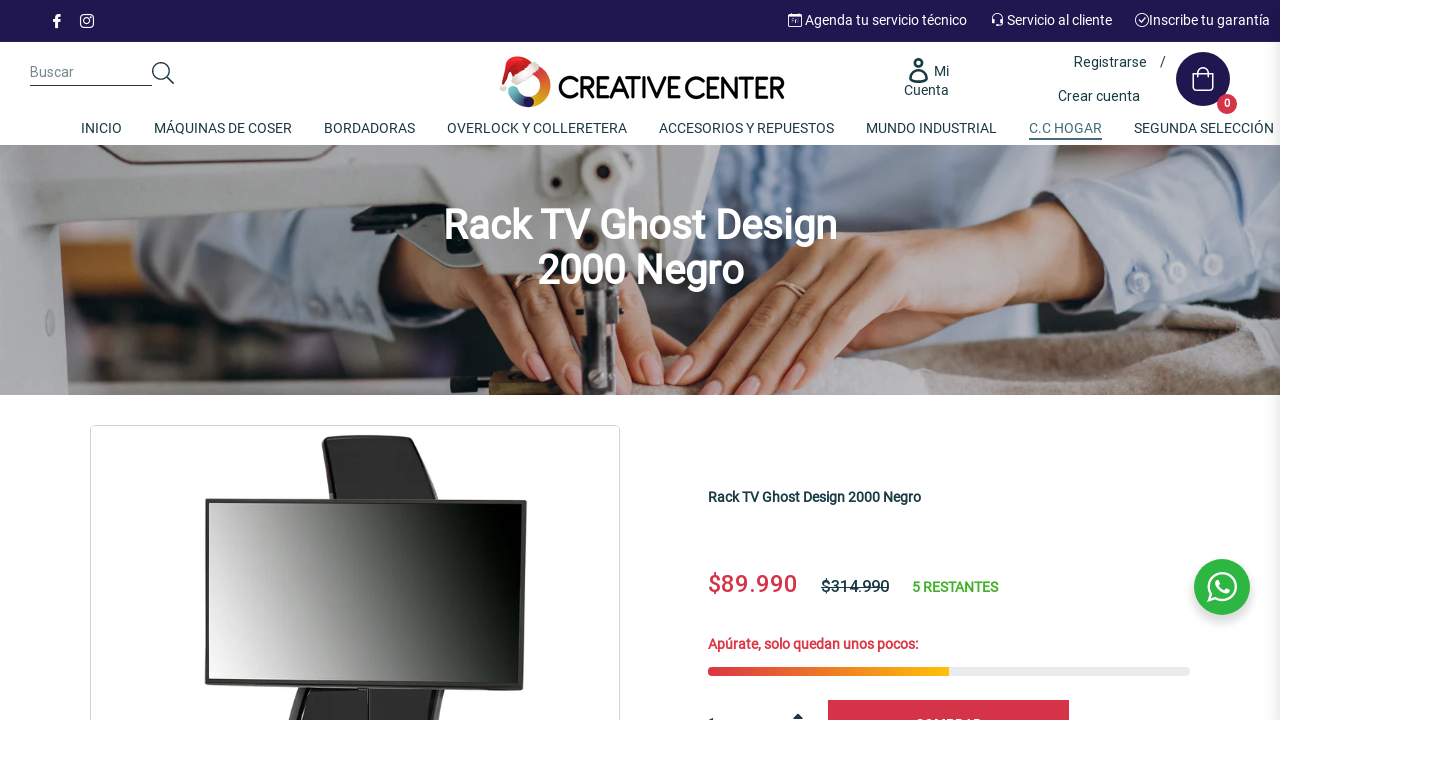

--- FILE ---
content_type: text/javascript
request_url: https://cdn.shopify.com/proxy/f23b636b975a71f9108caa1a5e1ebfbb7befaf5cd9633e051d932d724edff1a7/cdn.shopify.com/s/files/1/0612/3438/1040/t/7/assets/nerdy_form_init.js?v=1663184060&shop=dimasco.myshopify.com&sp-cache-control=cHVibGljLCBtYXgtYWdlPTkwMA
body_size: 3675
content:
window['nf-widget-url'] = "https://cdn.shopify.com/s/files/1/0612/3438/1040/t/7/assets/nerdy_form_widget.js?v=1663184058"; !function(t){var r={};function n(e){if(r[e])return r[e].exports;var o=r[e]={i:e,l:!1,exports:{}};return t[e].call(o.exports,o,o.exports,n),o.l=!0,o.exports}n.m=t,n.c=r,n.d=function(t,r,e){n.o(t,r)||Object.defineProperty(t,r,{enumerable:!0,get:e})},n.r=function(t){"undefined"!=typeof Symbol&&Symbol.toStringTag&&Object.defineProperty(t,Symbol.toStringTag,{value:"Module"}),Object.defineProperty(t,"__esModule",{value:!0})},n.t=function(t,r){if(1&r&&(t=n(t)),8&r)return t;if(4&r&&"object"==typeof t&&t&&t.__esModule)return t;var e=Object.create(null);if(n.r(e),Object.defineProperty(e,"default",{enumerable:!0,value:t}),2&r&&"string"!=typeof t)for(var o in t)n.d(e,o,function(r){return t[r]}.bind(null,o));return e},n.n=function(t){var r=t&&t.__esModule?function(){return t.default}:function(){return t};return n.d(r,"a",r),r},n.o=function(t,r){return Object.prototype.hasOwnProperty.call(t,r)},n.p="/build/",n(n.s="YLjq")}({"/GqU":function(t,r,n){var e=n("RK3t"),o=n("HYAF");t.exports=function(t){return e(o(t))}},"/b8u":function(t,r,n){var e=n("STAE");t.exports=e&&!Symbol.sham&&"symbol"==typeof Symbol.iterator},"/byt":function(t,r){t.exports={CSSRuleList:0,CSSStyleDeclaration:0,CSSValueList:0,ClientRectList:0,DOMRectList:0,DOMStringList:0,DOMTokenList:1,DataTransferItemList:0,FileList:0,HTMLAllCollection:0,HTMLCollection:0,HTMLFormElement:0,HTMLSelectElement:0,MediaList:0,MimeTypeArray:0,NamedNodeMap:0,NodeList:1,PaintRequestList:0,Plugin:0,PluginArray:0,SVGLengthList:0,SVGNumberList:0,SVGPathSegList:0,SVGPointList:0,SVGStringList:0,SVGTransformList:0,SourceBufferList:0,StyleSheetList:0,TextTrackCueList:0,TextTrackList:0,TouchList:0}},"0BK2":function(t,r){t.exports={}},"0Dky":function(t,r){t.exports=function(t){try{return!!t()}catch(t){return!0}}},"0GbY":function(t,r,n){var e=n("Qo9l"),o=n("2oRo"),i=function(t){return"function"==typeof t?t:void 0};t.exports=function(t,r){return arguments.length<2?i(e[t])||i(o[t]):e[t]&&e[t][r]||o[t]&&o[t][r]}},"0eef":function(t,r,n){"use strict";var e={}.propertyIsEnumerable,o=Object.getOwnPropertyDescriptor,i=o&&!e.call({1:2},1);r.f=i?function(t){var r=o(this,t);return!!r&&r.enumerable}:e},"2oRo":function(t,r,n){(function(r){var n=function(t){return t&&t.Math==Math&&t};t.exports=n("object"==typeof globalThis&&globalThis)||n("object"==typeof window&&window)||n("object"==typeof self&&self)||n("object"==typeof r&&r)||Function("return this")()}).call(this,n("yLpj"))},"6JNq":function(t,r,n){var e=n("UTVS"),o=n("Vu81"),i=n("Bs8V"),u=n("m/L8");t.exports=function(t,r){for(var n=o(r),c=u.f,f=i.f,a=0;a<n.length;a++){var s=n[a];e(t,s)||c(t,s,f(r,s))}}},"6LWA":function(t,r,n){var e=n("xrYK");t.exports=Array.isArray||function(t){return"Array"==e(t)}},"93I0":function(t,r,n){var e=n("VpIT"),o=n("kOOl"),i=e("keys");t.exports=function(t){return i[t]||(i[t]=o(t))}},A2ZE:function(t,r,n){var e=n("HAuM");t.exports=function(t,r,n){if(e(t),void 0===r)return t;switch(n){case 0:return function(){return t.call(r)};case 1:return function(n){return t.call(r,n)};case 2:return function(n,e){return t.call(r,n,e)};case 3:return function(n,e,o){return t.call(r,n,e,o)}}return function(){return t.apply(r,arguments)}}},Bs8V:function(t,r,n){var e=n("g6v/"),o=n("0eef"),i=n("XGwC"),u=n("/GqU"),c=n("wE6v"),f=n("UTVS"),a=n("DPsx"),s=Object.getOwnPropertyDescriptor;r.f=e?s:function(t,r){if(t=u(t),r=c(r,!0),a)try{return s(t,r)}catch(t){}if(f(t,r))return i(!o.f.call(t,r),t[r])}},DPsx:function(t,r,n){var e=n("g6v/"),o=n("0Dky"),i=n("zBJ4");t.exports=!e&&!o((function(){return 7!=Object.defineProperty(i("div"),"a",{get:function(){return 7}}).a}))},F8JR:function(t,r,n){"use strict";var e=n("tycR").forEach,o=n("pkCn"),i=n("rkAj"),u=o("forEach"),c=i("forEach");t.exports=u&&c?[].forEach:function(t){return e(this,t,arguments.length>1?arguments[1]:void 0)}},FZtP:function(t,r,n){var e=n("2oRo"),o=n("/byt"),i=n("F8JR"),u=n("kRJp");for(var c in o){var f=e[c],a=f&&f.prototype;if(a&&a.forEach!==i)try{u(a,"forEach",i)}catch(t){a.forEach=i}}},HAuM:function(t,r){t.exports=function(t){if("function"!=typeof t)throw TypeError(String(t)+" is not a function");return t}},HYAF:function(t,r){t.exports=function(t){if(null==t)throw TypeError("Can't call method on "+t);return t}},"I+eb":function(t,r,n){var e=n("2oRo"),o=n("Bs8V").f,i=n("kRJp"),u=n("busE"),c=n("zk60"),f=n("6JNq"),a=n("lMq5");t.exports=function(t,r){var n,s,l,p,v,y=t.target,h=t.global,S=t.stat;if(n=h?e:S?e[y]||c(y,{}):(e[y]||{}).prototype)for(s in r){if(p=r[s],l=t.noTargetGet?(v=o(n,s))&&v.value:n[s],!a(h?s:y+(S?".":"#")+s,t.forced)&&void 0!==l){if(typeof p==typeof l)continue;f(p,l)}(t.sham||l&&l.sham)&&i(p,"sham",!0),u(n,s,p,t)}}},I8vh:function(t,r,n){var e=n("ppGB"),o=Math.max,i=Math.min;t.exports=function(t,r){var n=e(t);return n<0?o(n+r,0):i(n,r)}},JBy8:function(t,r,n){var e=n("yoRg"),o=n("eDl+").concat("length","prototype");r.f=Object.getOwnPropertyNames||function(t){return e(t,o)}},QWBl:function(t,r,n){"use strict";var e=n("I+eb"),o=n("F8JR");e({target:"Array",proto:!0,forced:[].forEach!=o},{forEach:o})},Qo9l:function(t,r,n){var e=n("2oRo");t.exports=e},RK3t:function(t,r,n){var e=n("0Dky"),o=n("xrYK"),i="".split;t.exports=e((function(){return!Object("z").propertyIsEnumerable(0)}))?function(t){return"String"==o(t)?i.call(t,""):Object(t)}:Object},STAE:function(t,r,n){var e=n("0Dky");t.exports=!!Object.getOwnPropertySymbols&&!e((function(){return!String(Symbol())}))},TWQb:function(t,r,n){var e=n("/GqU"),o=n("UMSQ"),i=n("I8vh"),u=function(t){return function(r,n,u){var c,f=e(r),a=o(f.length),s=i(u,a);if(t&&n!=n){for(;a>s;)if((c=f[s++])!=c)return!0}else for(;a>s;s++)if((t||s in f)&&f[s]===n)return t||s||0;return!t&&-1}};t.exports={includes:u(!0),indexOf:u(!1)}},UMSQ:function(t,r,n){var e=n("ppGB"),o=Math.min;t.exports=function(t){return t>0?o(e(t),9007199254740991):0}},UTVS:function(t,r){var n={}.hasOwnProperty;t.exports=function(t,r){return n.call(t,r)}},VpIT:function(t,r,n){var e=n("xDBR"),o=n("xs3f");(t.exports=function(t,r){return o[t]||(o[t]=void 0!==r?r:{})})("versions",[]).push({version:"3.6.5",mode:e?"pure":"global",copyright:"© 2020 Denis Pushkarev (zloirock.ru)"})},Vu81:function(t,r,n){var e=n("0GbY"),o=n("JBy8"),i=n("dBg+"),u=n("glrk");t.exports=e("Reflect","ownKeys")||function(t){var r=o.f(u(t)),n=i.f;return n?r.concat(n(t)):r}},XGwC:function(t,r){t.exports=function(t,r){return{enumerable:!(1&t),configurable:!(2&t),writable:!(4&t),value:r}}},YLjq:function(t,r,n){n("QWBl"),n("FZtP"),function(){var t=window["nf-widget-url"];if(document.querySelector('script[src*="nerdy_form_widget.js"][defer]'))return document.querySelectorAll(".nf-form").forEach((function(t){t.querySelectorAll("span.select").forEach((function(t){t.parentElement.insertBefore(t.firstChild,t),t.remove()}))})),document.querySelectorAll(".nf-form").forEach((function(t){t.querySelectorAll("div.select-wrapper").forEach((function(t){t.parentElement.insertBefore(t.childNodes[1],t),t.remove()}))})),!1;var r=document.createElement("script");r.setAttribute("src",t),r.setAttribute("async",""),document.head.appendChild(r)}()},ZfDv:function(t,r,n){var e=n("hh1v"),o=n("6LWA"),i=n("tiKp")("species");t.exports=function(t,r){var n;return o(t)&&("function"!=typeof(n=t.constructor)||n!==Array&&!o(n.prototype)?e(n)&&null===(n=n[i])&&(n=void 0):n=void 0),new(void 0===n?Array:n)(0===r?0:r)}},afO8:function(t,r,n){var e,o,i,u=n("f5p1"),c=n("2oRo"),f=n("hh1v"),a=n("kRJp"),s=n("UTVS"),l=n("93I0"),p=n("0BK2"),v=c.WeakMap;if(u){var y=new v,h=y.get,S=y.has,d=y.set;e=function(t,r){return d.call(y,t,r),r},o=function(t){return h.call(y,t)||{}},i=function(t){return S.call(y,t)}}else{var g=l("state");p[g]=!0,e=function(t,r){return a(t,g,r),r},o=function(t){return s(t,g)?t[g]:{}},i=function(t){return s(t,g)}}t.exports={set:e,get:o,has:i,enforce:function(t){return i(t)?o(t):e(t,{})},getterFor:function(t){return function(r){var n;if(!f(r)||(n=o(r)).type!==t)throw TypeError("Incompatible receiver, "+t+" required");return n}}}},busE:function(t,r,n){var e=n("2oRo"),o=n("kRJp"),i=n("UTVS"),u=n("zk60"),c=n("iSVu"),f=n("afO8"),a=f.get,s=f.enforce,l=String(String).split("String");(t.exports=function(t,r,n,c){var f=!!c&&!!c.unsafe,a=!!c&&!!c.enumerable,p=!!c&&!!c.noTargetGet;"function"==typeof n&&("string"!=typeof r||i(n,"name")||o(n,"name",r),s(n).source=l.join("string"==typeof r?r:"")),t!==e?(f?!p&&t[r]&&(a=!0):delete t[r],a?t[r]=n:o(t,r,n)):a?t[r]=n:u(r,n)})(Function.prototype,"toString",(function(){return"function"==typeof this&&a(this).source||c(this)}))},"dBg+":function(t,r){r.f=Object.getOwnPropertySymbols},"eDl+":function(t,r){t.exports=["constructor","hasOwnProperty","isPrototypeOf","propertyIsEnumerable","toLocaleString","toString","valueOf"]},ewvW:function(t,r,n){var e=n("HYAF");t.exports=function(t){return Object(e(t))}},f5p1:function(t,r,n){var e=n("2oRo"),o=n("iSVu"),i=e.WeakMap;t.exports="function"==typeof i&&/native code/.test(o(i))},"g6v/":function(t,r,n){var e=n("0Dky");t.exports=!e((function(){return 7!=Object.defineProperty({},1,{get:function(){return 7}})[1]}))},glrk:function(t,r,n){var e=n("hh1v");t.exports=function(t){if(!e(t))throw TypeError(String(t)+" is not an object");return t}},hh1v:function(t,r){t.exports=function(t){return"object"==typeof t?null!==t:"function"==typeof t}},iSVu:function(t,r,n){var e=n("xs3f"),o=Function.toString;"function"!=typeof e.inspectSource&&(e.inspectSource=function(t){return o.call(t)}),t.exports=e.inspectSource},kOOl:function(t,r){var n=0,e=Math.random();t.exports=function(t){return"Symbol("+String(void 0===t?"":t)+")_"+(++n+e).toString(36)}},kRJp:function(t,r,n){var e=n("g6v/"),o=n("m/L8"),i=n("XGwC");t.exports=e?function(t,r,n){return o.f(t,r,i(1,n))}:function(t,r,n){return t[r]=n,t}},lMq5:function(t,r,n){var e=n("0Dky"),o=/#|\.prototype\./,i=function(t,r){var n=c[u(t)];return n==a||n!=f&&("function"==typeof r?e(r):!!r)},u=i.normalize=function(t){return String(t).replace(o,".").toLowerCase()},c=i.data={},f=i.NATIVE="N",a=i.POLYFILL="P";t.exports=i},"m/L8":function(t,r,n){var e=n("g6v/"),o=n("DPsx"),i=n("glrk"),u=n("wE6v"),c=Object.defineProperty;r.f=e?c:function(t,r,n){if(i(t),r=u(r,!0),i(n),o)try{return c(t,r,n)}catch(t){}if("get"in n||"set"in n)throw TypeError("Accessors not supported");return"value"in n&&(t[r]=n.value),t}},pkCn:function(t,r,n){"use strict";var e=n("0Dky");t.exports=function(t,r){var n=[][t];return!!n&&e((function(){n.call(null,r||function(){throw 1},1)}))}},ppGB:function(t,r){var n=Math.ceil,e=Math.floor;t.exports=function(t){return isNaN(t=+t)?0:(t>0?e:n)(t)}},rkAj:function(t,r,n){var e=n("g6v/"),o=n("0Dky"),i=n("UTVS"),u=Object.defineProperty,c={},f=function(t){throw t};t.exports=function(t,r){if(i(c,t))return c[t];r||(r={});var n=[][t],a=!!i(r,"ACCESSORS")&&r.ACCESSORS,s=i(r,0)?r[0]:f,l=i(r,1)?r[1]:void 0;return c[t]=!!n&&!o((function(){if(a&&!e)return!0;var t={length:-1};a?u(t,1,{enumerable:!0,get:f}):t[1]=1,n.call(t,s,l)}))}},tiKp:function(t,r,n){var e=n("2oRo"),o=n("VpIT"),i=n("UTVS"),u=n("kOOl"),c=n("STAE"),f=n("/b8u"),a=o("wks"),s=e.Symbol,l=f?s:s&&s.withoutSetter||u;t.exports=function(t){return i(a,t)||(c&&i(s,t)?a[t]=s[t]:a[t]=l("Symbol."+t)),a[t]}},tycR:function(t,r,n){var e=n("A2ZE"),o=n("RK3t"),i=n("ewvW"),u=n("UMSQ"),c=n("ZfDv"),f=[].push,a=function(t){var r=1==t,n=2==t,a=3==t,s=4==t,l=6==t,p=5==t||l;return function(v,y,h,S){for(var d,g,x=i(v),b=o(x),m=e(y,h,3),w=u(b.length),O=0,E=S||c,T=r?E(v,w):n?E(v,0):void 0;w>O;O++)if((p||O in b)&&(g=m(d=b[O],O,x),t))if(r)T[O]=g;else if(g)switch(t){case 3:return!0;case 5:return d;case 6:return O;case 2:f.call(T,d)}else if(s)return!1;return l?-1:a||s?s:T}};t.exports={forEach:a(0),map:a(1),filter:a(2),some:a(3),every:a(4),find:a(5),findIndex:a(6)}},wE6v:function(t,r,n){var e=n("hh1v");t.exports=function(t,r){if(!e(t))return t;var n,o;if(r&&"function"==typeof(n=t.toString)&&!e(o=n.call(t)))return o;if("function"==typeof(n=t.valueOf)&&!e(o=n.call(t)))return o;if(!r&&"function"==typeof(n=t.toString)&&!e(o=n.call(t)))return o;throw TypeError("Can't convert object to primitive value")}},xDBR:function(t,r){t.exports=!1},xrYK:function(t,r){var n={}.toString;t.exports=function(t){return n.call(t).slice(8,-1)}},xs3f:function(t,r,n){var e=n("2oRo"),o=n("zk60"),i=e["__core-js_shared__"]||o("__core-js_shared__",{});t.exports=i},yLpj:function(t,r){var n;n=function(){return this}();try{n=n||new Function("return this")()}catch(t){"object"==typeof window&&(n=window)}t.exports=n},yoRg:function(t,r,n){var e=n("UTVS"),o=n("/GqU"),i=n("TWQb").indexOf,u=n("0BK2");t.exports=function(t,r){var n,c=o(t),f=0,a=[];for(n in c)!e(u,n)&&e(c,n)&&a.push(n);for(;r.length>f;)e(c,n=r[f++])&&(~i(a,n)||a.push(n));return a}},zBJ4:function(t,r,n){var e=n("2oRo"),o=n("hh1v"),i=e.document,u=o(i)&&o(i.createElement);t.exports=function(t){return u?i.createElement(t):{}}},zk60:function(t,r,n){var e=n("2oRo"),o=n("kRJp");t.exports=function(t,r){try{o(e,t,r)}catch(n){e[t]=r}return r}}});

--- FILE ---
content_type: text/javascript
request_url: https://www.creativecenter.cl/cdn/shop/t/7/assets/globorequestforquote_params.min.js?v=72899140792190453281648623727
body_size: 833
content:
var GRFQConfigs = {
    app_url : "https://quote.globosoftware.net",
    theme_store_id : 0,
    shop_url : "dimasco.myshopify.com",
    domain : "",
    front_shop_url : "www.creativecenter.cl",
    collection_enable : 1 ,
    product_enable : 1 ,
    rfq_page :  "request-for-quote" ,
    rfq_history :  "quotes-history" ,
    lang_translations: [],
    translation_default: {
        button: "Agregar Cotizacion",
        popupsuccess: "El producto %s se agrega a su cotización.",
        popupcontinue: "Seguir comprando",
        popupviewquote: "Ver cotización",
        toast_message: "Producto añadido al presupuesto",
        pageempty: "Su cotización está actualmente vacía.",
        pagebutton: "Enviar solicitud",
        pagesuccess: "¡Gracias por enviar una solicitud de presupuesto!",
        pagecontinueshopping: "Seguir comprando",
        pageimage: "",
        pageproduct: "Producto",
        pagevendor: "Vendedor",
        pagesku: "SKU",
        pageoption: "Opción",
        pagequantity: "Cantidad",
        pageprice: "Precio",
        pageremove: "Remover",
        error_messages: {"required":"Por favor, rellene este campo","invalid_email":"Email invalido","file_size_limit":"El tama\u00f1o del archivo excede el l\u00edmite","file_not_allowed":"La extensi\u00f3n de archivo no est\u00e1 permitida","required_captcha":"Por favor, verifique captcha"},
        historylogin: "Debe {login|login} para usar la función historial de citas.",
        historyempty: "Todavía no has colocado ninguna cita.",
        historyaccount: "Información de la cuenta",
        historycustomer: "Nombre del cliente",
        historyid: "",
        historydate: "Fecha",
        historyitems: "Items",
        historyaction: "Action",
        historyview: "Vista",
        message_toast:  "Producto añadido al presupuesto" ,
    },
    show_buynow:  1 ,
    show_atc:  1 ,
    show_price:  1 ,
    convert_cart_enable:  2 ,
    redirectUrl:  "https://www.creativecenter.cl/" ,
    message_type_afteratq:  "redirect" ,
    selector: {
        buynow_selector: '.shopify-payment-button',
        addtocart_selector: '.product__submit__add,form #AddToCart-product-template, form #AddToCart, form #addToCart-product-template, form .product__add-to-cart-button, form .product-form__cart-submit, form .add-to-cart, form .cart-functions > button, form .productitem--action-atc, form .product-form--atc-button, form .product-menu-button-atc, form .product__add-to-cart, form .product-add, form .add-to-cart-button, form #addToCart, form .product-detail__form__action > button, form .product-form-submit-wrap > input, form .product-form input[type="submit"], form input.submit, form .add_to_cart, form .product-item-quick-shop, form #add-to-cart, form .productForm-submit, form .add-to-cart-btn, form .product-single__add-btn, form .quick-add--add-button, form .product-page--add-to-cart, form .addToCart, form .product-form .form-actions, form .button.add, form button#add, form .addtocart, form .AddtoCart, form .product-add input.add, form button#purchase, form[action*="/cart/add"] button[type="submit"], form .product__form button[type="submit"], form #AddToCart--product-template',
        price_selector: '#ProductPrice-product-template,#ProductPrice,.product-price,.product__price—reg,#productPrice-product-template,.product__current-price,.product-thumb-caption-price-current,.product-item-caption-price-current,.grid-product__price,.product__price,span.price,span.product-price,.productitem--price,.product-pricing,span.money,.product-item__price,.product-list-item-price,p.price,div.price,.product-meta__prices,div.product-price,span#price,.price.money,h3.price,a.price,.price-area,.product-item-price,.pricearea,.collectionGrid .collectionBlock-info > p,#ComparePrice,.product--price-wrapper,.product-page--price-wrapper,.color--shop-accent.font-size--s.t--meta.f--main,.ComparePrice,.ProductPrice,.prodThumb .title span:last-child,.price,.product-single__price-product-template,.product-info-price,.price-money,.prod-price,#price-field,.product-grid--price,.prices,.pricing,#product-price,.money-styling,.compare-at-price,.product-item--price,.card__price,.product-card__price,.product-price__price,.product-item__price-wrapper,.product-single__price,.grid-product__price-wrap,a.grid-link p.grid-link__meta',
    },
    money_format: "$",
        rules: {"all":{"enable":false},"automate":{"enable":false,"automate_operator":"and","automate_rule":[{"value":"0","where":"GREATER_THAN","select":"PRICE"},{"value":null,"where":"CONTAINS","select":"TITLE"},{"value":null,"where":"CONTAINS","select":"TITLE"}]},"manual":{"enable":true,"manual_products":"7872460751088,7872774734064,7872843940080,7872451772656,7872728465648,7872725090544,7872446693616,7872749011184,7872453902576,7872457212144,7872797704432,7874559672560,7874600993008,7878325993712"}},
        settings: {
        historylogin:  "Debe {login|login} para usar la función historial de citas."     },
}